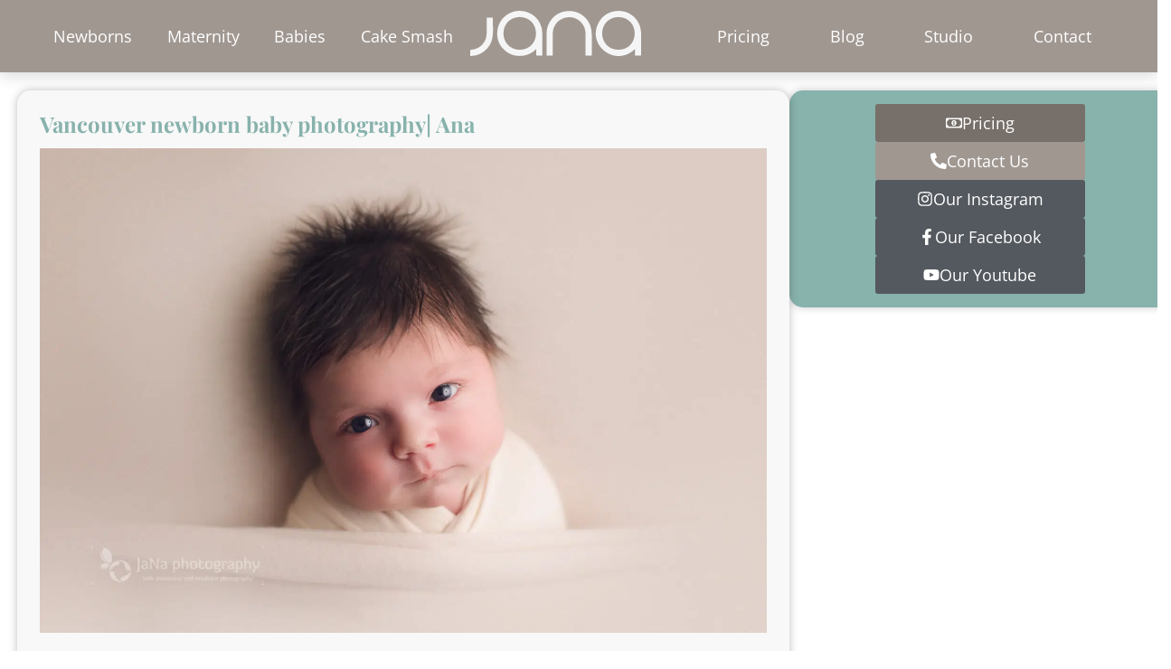

--- FILE ---
content_type: image/svg+xml
request_url: https://janaphotography.ca/wp-content/uploads/2024/07/move-up.svg
body_size: 53
content:
<svg xmlns="http://www.w3.org/2000/svg" height="512" viewBox="0 0 512 512" width="512"><g id="Ebene_2" data-name="Ebene 2"><path d="m373.33 106.67h-234.66a10.67 10.67 0 1 0 0 21.33h234.66a10.67 10.67 0 1 0 0-21.33z"></path><path d="m264.68 185.81a10.67 10.67 0 0 0 -8.67-4.48 10.64 10.64 0 0 0 -8.43 4.15l-58.7 58.71a10.66 10.66 0 1 0 15.12 15.08l41.36-41.36-.18 134.09a10.67 10.67 0 0 0 10.66 10.68 10.68 10.68 0 0 0 10.68-10.68l.12-134.07 41.18 41.18a10.67 10.67 0 0 0 15.09-15.11z"></path></g></svg>